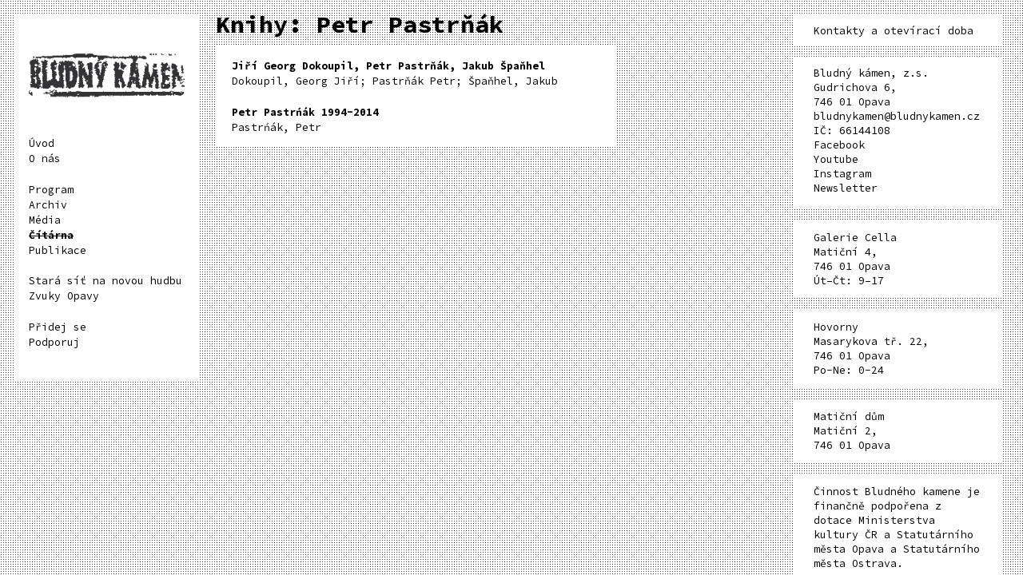

--- FILE ---
content_type: text/html; charset=UTF-8
request_url: https://bludnykamen.cz/bk/keywords/petr-pastrnak/
body_size: 6403
content:

<!DOCTYPE html>
<html>

<head>
	<meta http-equiv="content-type" content="text/html; charset=utf-8">
	<link href='https://fonts.googleapis.com/css?family=Source+Code+Pro:400,700&amp;subset=latin,latin-ext' rel='stylesheet' type='text/css'>
	<link href='https://fonts.googleapis.com/css?family=Source+Sans+Pro:400,700&amp;subset=latin,latin-ext' rel='stylesheet' type='text/css'>
	<meta name="viewport" content="width=device-width,initial-scale=1" />
	<meta name="HandheldFriendly" content="true" />
	<meta name="author" value="kód - Tomáš Langer (http://prtfl.zandu.cz), grafika - Daniel Quisek (http://danielquisek.com)" />
	<meta name='robots' content='max-image-preview:large' />
<link rel="alternate" type="application/rss+xml" title="Bludný kámen &raquo; Petr Pastrňák Klíčové slovo RSS" href="https://bludnykamen.cz/bk/keywords/petr-pastrnak/feed/" />
<script type="text/javascript">
/* <![CDATA[ */
window._wpemojiSettings = {"baseUrl":"https:\/\/s.w.org\/images\/core\/emoji\/14.0.0\/72x72\/","ext":".png","svgUrl":"https:\/\/s.w.org\/images\/core\/emoji\/14.0.0\/svg\/","svgExt":".svg","source":{"concatemoji":"https:\/\/bludnykamen.cz\/wp-includes\/js\/wp-emoji-release.min.js?ver=6.4.7"}};
/*! This file is auto-generated */
!function(i,n){var o,s,e;function c(e){try{var t={supportTests:e,timestamp:(new Date).valueOf()};sessionStorage.setItem(o,JSON.stringify(t))}catch(e){}}function p(e,t,n){e.clearRect(0,0,e.canvas.width,e.canvas.height),e.fillText(t,0,0);var t=new Uint32Array(e.getImageData(0,0,e.canvas.width,e.canvas.height).data),r=(e.clearRect(0,0,e.canvas.width,e.canvas.height),e.fillText(n,0,0),new Uint32Array(e.getImageData(0,0,e.canvas.width,e.canvas.height).data));return t.every(function(e,t){return e===r[t]})}function u(e,t,n){switch(t){case"flag":return n(e,"\ud83c\udff3\ufe0f\u200d\u26a7\ufe0f","\ud83c\udff3\ufe0f\u200b\u26a7\ufe0f")?!1:!n(e,"\ud83c\uddfa\ud83c\uddf3","\ud83c\uddfa\u200b\ud83c\uddf3")&&!n(e,"\ud83c\udff4\udb40\udc67\udb40\udc62\udb40\udc65\udb40\udc6e\udb40\udc67\udb40\udc7f","\ud83c\udff4\u200b\udb40\udc67\u200b\udb40\udc62\u200b\udb40\udc65\u200b\udb40\udc6e\u200b\udb40\udc67\u200b\udb40\udc7f");case"emoji":return!n(e,"\ud83e\udef1\ud83c\udffb\u200d\ud83e\udef2\ud83c\udfff","\ud83e\udef1\ud83c\udffb\u200b\ud83e\udef2\ud83c\udfff")}return!1}function f(e,t,n){var r="undefined"!=typeof WorkerGlobalScope&&self instanceof WorkerGlobalScope?new OffscreenCanvas(300,150):i.createElement("canvas"),a=r.getContext("2d",{willReadFrequently:!0}),o=(a.textBaseline="top",a.font="600 32px Arial",{});return e.forEach(function(e){o[e]=t(a,e,n)}),o}function t(e){var t=i.createElement("script");t.src=e,t.defer=!0,i.head.appendChild(t)}"undefined"!=typeof Promise&&(o="wpEmojiSettingsSupports",s=["flag","emoji"],n.supports={everything:!0,everythingExceptFlag:!0},e=new Promise(function(e){i.addEventListener("DOMContentLoaded",e,{once:!0})}),new Promise(function(t){var n=function(){try{var e=JSON.parse(sessionStorage.getItem(o));if("object"==typeof e&&"number"==typeof e.timestamp&&(new Date).valueOf()<e.timestamp+604800&&"object"==typeof e.supportTests)return e.supportTests}catch(e){}return null}();if(!n){if("undefined"!=typeof Worker&&"undefined"!=typeof OffscreenCanvas&&"undefined"!=typeof URL&&URL.createObjectURL&&"undefined"!=typeof Blob)try{var e="postMessage("+f.toString()+"("+[JSON.stringify(s),u.toString(),p.toString()].join(",")+"));",r=new Blob([e],{type:"text/javascript"}),a=new Worker(URL.createObjectURL(r),{name:"wpTestEmojiSupports"});return void(a.onmessage=function(e){c(n=e.data),a.terminate(),t(n)})}catch(e){}c(n=f(s,u,p))}t(n)}).then(function(e){for(var t in e)n.supports[t]=e[t],n.supports.everything=n.supports.everything&&n.supports[t],"flag"!==t&&(n.supports.everythingExceptFlag=n.supports.everythingExceptFlag&&n.supports[t]);n.supports.everythingExceptFlag=n.supports.everythingExceptFlag&&!n.supports.flag,n.DOMReady=!1,n.readyCallback=function(){n.DOMReady=!0}}).then(function(){return e}).then(function(){var e;n.supports.everything||(n.readyCallback(),(e=n.source||{}).concatemoji?t(e.concatemoji):e.wpemoji&&e.twemoji&&(t(e.twemoji),t(e.wpemoji)))}))}((window,document),window._wpemojiSettings);
/* ]]> */
</script>
<style id='wp-emoji-styles-inline-css' type='text/css'>

	img.wp-smiley, img.emoji {
		display: inline !important;
		border: none !important;
		box-shadow: none !important;
		height: 1em !important;
		width: 1em !important;
		margin: 0 0.07em !important;
		vertical-align: -0.1em !important;
		background: none !important;
		padding: 0 !important;
	}
</style>
<link rel='stylesheet' id='wp-block-library-css' href='https://bludnykamen.cz/wp-includes/css/dist/block-library/style.min.css?ver=6.4.7' type='text/css' media='all' />
<style id='classic-theme-styles-inline-css' type='text/css'>
/*! This file is auto-generated */
.wp-block-button__link{color:#fff;background-color:#32373c;border-radius:9999px;box-shadow:none;text-decoration:none;padding:calc(.667em + 2px) calc(1.333em + 2px);font-size:1.125em}.wp-block-file__button{background:#32373c;color:#fff;text-decoration:none}
</style>
<style id='global-styles-inline-css' type='text/css'>
body{--wp--preset--color--black: #000000;--wp--preset--color--cyan-bluish-gray: #abb8c3;--wp--preset--color--white: #ffffff;--wp--preset--color--pale-pink: #f78da7;--wp--preset--color--vivid-red: #cf2e2e;--wp--preset--color--luminous-vivid-orange: #ff6900;--wp--preset--color--luminous-vivid-amber: #fcb900;--wp--preset--color--light-green-cyan: #7bdcb5;--wp--preset--color--vivid-green-cyan: #00d084;--wp--preset--color--pale-cyan-blue: #8ed1fc;--wp--preset--color--vivid-cyan-blue: #0693e3;--wp--preset--color--vivid-purple: #9b51e0;--wp--preset--gradient--vivid-cyan-blue-to-vivid-purple: linear-gradient(135deg,rgba(6,147,227,1) 0%,rgb(155,81,224) 100%);--wp--preset--gradient--light-green-cyan-to-vivid-green-cyan: linear-gradient(135deg,rgb(122,220,180) 0%,rgb(0,208,130) 100%);--wp--preset--gradient--luminous-vivid-amber-to-luminous-vivid-orange: linear-gradient(135deg,rgba(252,185,0,1) 0%,rgba(255,105,0,1) 100%);--wp--preset--gradient--luminous-vivid-orange-to-vivid-red: linear-gradient(135deg,rgba(255,105,0,1) 0%,rgb(207,46,46) 100%);--wp--preset--gradient--very-light-gray-to-cyan-bluish-gray: linear-gradient(135deg,rgb(238,238,238) 0%,rgb(169,184,195) 100%);--wp--preset--gradient--cool-to-warm-spectrum: linear-gradient(135deg,rgb(74,234,220) 0%,rgb(151,120,209) 20%,rgb(207,42,186) 40%,rgb(238,44,130) 60%,rgb(251,105,98) 80%,rgb(254,248,76) 100%);--wp--preset--gradient--blush-light-purple: linear-gradient(135deg,rgb(255,206,236) 0%,rgb(152,150,240) 100%);--wp--preset--gradient--blush-bordeaux: linear-gradient(135deg,rgb(254,205,165) 0%,rgb(254,45,45) 50%,rgb(107,0,62) 100%);--wp--preset--gradient--luminous-dusk: linear-gradient(135deg,rgb(255,203,112) 0%,rgb(199,81,192) 50%,rgb(65,88,208) 100%);--wp--preset--gradient--pale-ocean: linear-gradient(135deg,rgb(255,245,203) 0%,rgb(182,227,212) 50%,rgb(51,167,181) 100%);--wp--preset--gradient--electric-grass: linear-gradient(135deg,rgb(202,248,128) 0%,rgb(113,206,126) 100%);--wp--preset--gradient--midnight: linear-gradient(135deg,rgb(2,3,129) 0%,rgb(40,116,252) 100%);--wp--preset--font-size--small: 13px;--wp--preset--font-size--medium: 20px;--wp--preset--font-size--large: 36px;--wp--preset--font-size--x-large: 42px;--wp--preset--spacing--20: 0.44rem;--wp--preset--spacing--30: 0.67rem;--wp--preset--spacing--40: 1rem;--wp--preset--spacing--50: 1.5rem;--wp--preset--spacing--60: 2.25rem;--wp--preset--spacing--70: 3.38rem;--wp--preset--spacing--80: 5.06rem;--wp--preset--shadow--natural: 6px 6px 9px rgba(0, 0, 0, 0.2);--wp--preset--shadow--deep: 12px 12px 50px rgba(0, 0, 0, 0.4);--wp--preset--shadow--sharp: 6px 6px 0px rgba(0, 0, 0, 0.2);--wp--preset--shadow--outlined: 6px 6px 0px -3px rgba(255, 255, 255, 1), 6px 6px rgba(0, 0, 0, 1);--wp--preset--shadow--crisp: 6px 6px 0px rgba(0, 0, 0, 1);}:where(.is-layout-flex){gap: 0.5em;}:where(.is-layout-grid){gap: 0.5em;}body .is-layout-flow > .alignleft{float: left;margin-inline-start: 0;margin-inline-end: 2em;}body .is-layout-flow > .alignright{float: right;margin-inline-start: 2em;margin-inline-end: 0;}body .is-layout-flow > .aligncenter{margin-left: auto !important;margin-right: auto !important;}body .is-layout-constrained > .alignleft{float: left;margin-inline-start: 0;margin-inline-end: 2em;}body .is-layout-constrained > .alignright{float: right;margin-inline-start: 2em;margin-inline-end: 0;}body .is-layout-constrained > .aligncenter{margin-left: auto !important;margin-right: auto !important;}body .is-layout-constrained > :where(:not(.alignleft):not(.alignright):not(.alignfull)){max-width: var(--wp--style--global--content-size);margin-left: auto !important;margin-right: auto !important;}body .is-layout-constrained > .alignwide{max-width: var(--wp--style--global--wide-size);}body .is-layout-flex{display: flex;}body .is-layout-flex{flex-wrap: wrap;align-items: center;}body .is-layout-flex > *{margin: 0;}body .is-layout-grid{display: grid;}body .is-layout-grid > *{margin: 0;}:where(.wp-block-columns.is-layout-flex){gap: 2em;}:where(.wp-block-columns.is-layout-grid){gap: 2em;}:where(.wp-block-post-template.is-layout-flex){gap: 1.25em;}:where(.wp-block-post-template.is-layout-grid){gap: 1.25em;}.has-black-color{color: var(--wp--preset--color--black) !important;}.has-cyan-bluish-gray-color{color: var(--wp--preset--color--cyan-bluish-gray) !important;}.has-white-color{color: var(--wp--preset--color--white) !important;}.has-pale-pink-color{color: var(--wp--preset--color--pale-pink) !important;}.has-vivid-red-color{color: var(--wp--preset--color--vivid-red) !important;}.has-luminous-vivid-orange-color{color: var(--wp--preset--color--luminous-vivid-orange) !important;}.has-luminous-vivid-amber-color{color: var(--wp--preset--color--luminous-vivid-amber) !important;}.has-light-green-cyan-color{color: var(--wp--preset--color--light-green-cyan) !important;}.has-vivid-green-cyan-color{color: var(--wp--preset--color--vivid-green-cyan) !important;}.has-pale-cyan-blue-color{color: var(--wp--preset--color--pale-cyan-blue) !important;}.has-vivid-cyan-blue-color{color: var(--wp--preset--color--vivid-cyan-blue) !important;}.has-vivid-purple-color{color: var(--wp--preset--color--vivid-purple) !important;}.has-black-background-color{background-color: var(--wp--preset--color--black) !important;}.has-cyan-bluish-gray-background-color{background-color: var(--wp--preset--color--cyan-bluish-gray) !important;}.has-white-background-color{background-color: var(--wp--preset--color--white) !important;}.has-pale-pink-background-color{background-color: var(--wp--preset--color--pale-pink) !important;}.has-vivid-red-background-color{background-color: var(--wp--preset--color--vivid-red) !important;}.has-luminous-vivid-orange-background-color{background-color: var(--wp--preset--color--luminous-vivid-orange) !important;}.has-luminous-vivid-amber-background-color{background-color: var(--wp--preset--color--luminous-vivid-amber) !important;}.has-light-green-cyan-background-color{background-color: var(--wp--preset--color--light-green-cyan) !important;}.has-vivid-green-cyan-background-color{background-color: var(--wp--preset--color--vivid-green-cyan) !important;}.has-pale-cyan-blue-background-color{background-color: var(--wp--preset--color--pale-cyan-blue) !important;}.has-vivid-cyan-blue-background-color{background-color: var(--wp--preset--color--vivid-cyan-blue) !important;}.has-vivid-purple-background-color{background-color: var(--wp--preset--color--vivid-purple) !important;}.has-black-border-color{border-color: var(--wp--preset--color--black) !important;}.has-cyan-bluish-gray-border-color{border-color: var(--wp--preset--color--cyan-bluish-gray) !important;}.has-white-border-color{border-color: var(--wp--preset--color--white) !important;}.has-pale-pink-border-color{border-color: var(--wp--preset--color--pale-pink) !important;}.has-vivid-red-border-color{border-color: var(--wp--preset--color--vivid-red) !important;}.has-luminous-vivid-orange-border-color{border-color: var(--wp--preset--color--luminous-vivid-orange) !important;}.has-luminous-vivid-amber-border-color{border-color: var(--wp--preset--color--luminous-vivid-amber) !important;}.has-light-green-cyan-border-color{border-color: var(--wp--preset--color--light-green-cyan) !important;}.has-vivid-green-cyan-border-color{border-color: var(--wp--preset--color--vivid-green-cyan) !important;}.has-pale-cyan-blue-border-color{border-color: var(--wp--preset--color--pale-cyan-blue) !important;}.has-vivid-cyan-blue-border-color{border-color: var(--wp--preset--color--vivid-cyan-blue) !important;}.has-vivid-purple-border-color{border-color: var(--wp--preset--color--vivid-purple) !important;}.has-vivid-cyan-blue-to-vivid-purple-gradient-background{background: var(--wp--preset--gradient--vivid-cyan-blue-to-vivid-purple) !important;}.has-light-green-cyan-to-vivid-green-cyan-gradient-background{background: var(--wp--preset--gradient--light-green-cyan-to-vivid-green-cyan) !important;}.has-luminous-vivid-amber-to-luminous-vivid-orange-gradient-background{background: var(--wp--preset--gradient--luminous-vivid-amber-to-luminous-vivid-orange) !important;}.has-luminous-vivid-orange-to-vivid-red-gradient-background{background: var(--wp--preset--gradient--luminous-vivid-orange-to-vivid-red) !important;}.has-very-light-gray-to-cyan-bluish-gray-gradient-background{background: var(--wp--preset--gradient--very-light-gray-to-cyan-bluish-gray) !important;}.has-cool-to-warm-spectrum-gradient-background{background: var(--wp--preset--gradient--cool-to-warm-spectrum) !important;}.has-blush-light-purple-gradient-background{background: var(--wp--preset--gradient--blush-light-purple) !important;}.has-blush-bordeaux-gradient-background{background: var(--wp--preset--gradient--blush-bordeaux) !important;}.has-luminous-dusk-gradient-background{background: var(--wp--preset--gradient--luminous-dusk) !important;}.has-pale-ocean-gradient-background{background: var(--wp--preset--gradient--pale-ocean) !important;}.has-electric-grass-gradient-background{background: var(--wp--preset--gradient--electric-grass) !important;}.has-midnight-gradient-background{background: var(--wp--preset--gradient--midnight) !important;}.has-small-font-size{font-size: var(--wp--preset--font-size--small) !important;}.has-medium-font-size{font-size: var(--wp--preset--font-size--medium) !important;}.has-large-font-size{font-size: var(--wp--preset--font-size--large) !important;}.has-x-large-font-size{font-size: var(--wp--preset--font-size--x-large) !important;}
.wp-block-navigation a:where(:not(.wp-element-button)){color: inherit;}
:where(.wp-block-post-template.is-layout-flex){gap: 1.25em;}:where(.wp-block-post-template.is-layout-grid){gap: 1.25em;}
:where(.wp-block-columns.is-layout-flex){gap: 2em;}:where(.wp-block-columns.is-layout-grid){gap: 2em;}
.wp-block-pullquote{font-size: 1.5em;line-height: 1.6;}
</style>
<link rel='stylesheet' id='wpml-blocks-css' href='https://bludnykamen.cz/wp-content/plugins/sitepress-multilingual-cms/dist/css/blocks/styles.css?ver=4.6.9' type='text/css' media='all' />
<link rel='stylesheet' id='wpml-menu-item-0-css' href='https://bludnykamen.cz/wp-content/plugins/sitepress-multilingual-cms/templates/language-switchers/menu-item/style.min.css?ver=1' type='text/css' media='all' />
<link rel='stylesheet' id='css-template-screen-css' href='https://bludnykamen.cz/wp-content/themes/bludnykamen/stylesheets/screen.css?ver=6.4.7' type='text/css' media='screen' />
<link rel='stylesheet' id='css-template-print-css' href='https://bludnykamen.cz/wp-content/themes/bludnykamen/stylesheets/print.css?ver=6.4.7' type='text/css' media='print' />
<script type="text/javascript" id="wpml-cookie-js-extra">
/* <![CDATA[ */
var wpml_cookies = {"wp-wpml_current_language":{"value":"cs","expires":1,"path":"\/"}};
var wpml_cookies = {"wp-wpml_current_language":{"value":"cs","expires":1,"path":"\/"}};
/* ]]> */
</script>
<script type="text/javascript" src="https://bludnykamen.cz/wp-content/plugins/sitepress-multilingual-cms/res/js/cookies/language-cookie.js?ver=4.6.9" id="wpml-cookie-js" defer="defer" data-wp-strategy="defer"></script>
<script type="text/javascript" src="https://bludnykamen.cz/wp-includes/js/jquery/jquery.min.js?ver=3.7.1" id="jquery-core-js"></script>
<script type="text/javascript" src="https://bludnykamen.cz/wp-includes/js/jquery/jquery-migrate.min.js?ver=3.4.1" id="jquery-migrate-js"></script>
<link rel="https://api.w.org/" href="https://bludnykamen.cz/wp-json/" /><link rel="EditURI" type="application/rsd+xml" title="RSD" href="https://bludnykamen.cz/xmlrpc.php?rsd" />
<meta name="generator" content="WordPress 6.4.7" />
<meta name="generator" content="WPML ver:4.6.9 stt:9,1;" />
<meta name="generator" content="Piklist 1.0.10" />
	<!--[if lt IE 9]>
    <script type="text/javascript" src="https://bludnykamen.cz/wp-content/themes/bludnykamen/accessories/ie.js"></script>
    <link rel="stylesheet" type="text/css" media="screen" href="https://bludnykamen.cz/wp-content/themes/bludnykamen/stylesheets/ie.css" />
    <![endif]-->
	<title>Bludný kámen — Klíčová slova — Petr Pastrňák</title>
	<link rel="apple-touch-icon" sizes="57x57" href="https://bludnykamen.cz/wp-content/themes/bludnykamen/images/favicons/color_set_E/apple-icon-57x57.png">
	<link rel="apple-touch-icon" sizes="60x60" href="https://bludnykamen.cz/wp-content/themes/bludnykamen/images/favicons/color_set_E/apple-icon-60x60.png">
	<link rel="apple-touch-icon" sizes="72x72" href="https://bludnykamen.cz/wp-content/themes/bludnykamen/images/favicons/color_set_E/apple-icon-72x72.png">
	<link rel="apple-touch-icon" sizes="76x76" href="https://bludnykamen.cz/wp-content/themes/bludnykamen/images/favicons/color_set_E/apple-icon-76x76.png">
	<link rel="apple-touch-icon" sizes="114x114" href="https://bludnykamen.cz/wp-content/themes/bludnykamen/images/favicons/color_set_E/apple-icon-114x114.png">
	<link rel="apple-touch-icon" sizes="120x120" href="https://bludnykamen.cz/wp-content/themes/bludnykamen/images/favicons/color_set_E/apple-icon-120x120.png">
	<link rel="apple-touch-icon" sizes="144x144" href="https://bludnykamen.cz/wp-content/themes/bludnykamen/images/favicons/color_set_E/apple-icon-144x144.png">
	<link rel="apple-touch-icon" sizes="152x152" href="https://bludnykamen.cz/wp-content/themes/bludnykamen/images/favicons/color_set_E/apple-icon-152x152.png">
	<link rel="apple-touch-icon" sizes="180x180" href="https://bludnykamen.cz/wp-content/themes/bludnykamen/images/favicons/color_set_E/apple-icon-180x180.png">
	<link rel="icon" type="image/png" sizes="192x192" href="https://bludnykamen.cz/wp-content/themes/bludnykamen/images/favicons/color_set_E/android-icon-192x192.png">
	<link rel="icon" type="image/png" sizes="32x32" href="https://bludnykamen.cz/wp-content/themes/bludnykamen/images/favicons/color_set_E/favicon-32x32.png">
	<link rel="icon" type="image/png" sizes="96x96" href="https://bludnykamen.cz/wp-content/themes/bludnykamen/images/favicons/color_set_E/favicon-96x96.png">
	<link rel="icon" type="image/png" sizes="16x16" href="https://bludnykamen.cz/wp-content/themes/bludnykamen/images/favicons/color_set_E/favicon-16x16.png">
	<link rel="manifest" href="https://bludnykamen.cz/wp-content/themes/bludnykamen/images/favicons/color_set_E/manifest.json">
	<meta name="msapplication-TileColor" content="#ffffff">
	<meta name="msapplication-TileImage" content="https://bludnykamen.cz/wp-content/themes/bludnykamen/images/favicons/color_set_E/ms-icon-144x144.png">
	<meta name="theme-color" content="#ffffff">
	<meta name="description" content="Bludný kámen" />
	<meta property="og:site_name" content="Bludný kámen" />
	<meta property="og:title" content="Petr Pastrńák 1994-2014" />
		</head>

<body class="archive tax-library_keywords term-petr-pastrnak term-2561 library">

	<header class="main_header">

					<a href="https://bludnykamen.cz">
				<img src="https://bludnykamen.cz/wp-content/uploads/2016/02/BLUDNY-KAMEN-bl-small-1.png" width="250" height="106" alt="Bludný kámen" class="logo" />
			</a>
			
		<a href="#" class="nav_handle">
			<span class="nav_handle_inner"> </span>
		</a>

		<nav class="main_nav">
			<ul><li class=" "><a href="https://bludnykamen.cz/">Úvod</a></li><li class=" "><a href="https://bludnykamen.cz/o-nas/">O nás</a></li><li class=" separated"><a href="https://bludnykamen.cz/program/#scrollToRecent">Program</a></li><li class=" "><a href="https://bludnykamen.cz/archiv/">Archiv</a></li><li class=" "><a href="https://bludnykamen.cz/media/">Média</a></li><li class="current-menu-item "><a href="https://bludnykamen.cz/library/">Čítárna</a></li><li class=" "><a href="https://bludnykamen.cz/publikace/">Publikace</a></li><li class=" separated"><a href="https://bludnykamen.cz/stara-sit-na-novou-hudbu/">Stará síť na novou hudbu</a></li><li class=" "><a href="https://bludnykamen.cz/projekty/zvuky-opavy/">Zvuky Opavy</a></li><li class=" separated"><a href="https://bludnykamen.cz/pridej-se-staze-praxe-dobrovolnictvi/">Přidej se</a></li><li class=" "><a href="https://bludnykamen.cz/podporuj/">Podporuj</a></li></ul>		</nav>
					<div class="banner_below">
								<img src="" alt="" width="" height="" />
							</div>
			</header>
			<div class="content">
		<div class="inner">

	<h1>Knihy: Petr Pastrňák</h1>
		<ul class="books">
		<li>
	<article class="box">
		<h2><a href="https://bludnykamen.cz/bk/library/jiri-georg-dokoupil-petr-pastrnak-jakub-spanhel/">		
			<strong>Jiří Georg Dokoupil, Petr Pastrňák, Jakub Špaňhel</strong>
			<br />Dokoupil, Georg Jiří; Pastrňák Petr; Špaňhel, Jakub	
			</a>
		</h2>
	</article>
</li><li>
	<article class="box">
		<h2><a href="https://bludnykamen.cz/bk/library/petr-pastrnak-1994-2014/">		
			<strong>Petr Pastrńák 1994-2014</strong>
			<br />Pastrńák, Petr	
			</a>
		</h2>
	</article>
</li>	</ul>
		</div>
	

<div class="contacts">
	<h4>
		Kontakty a otevírací doba	</h4>
	<div class="contact_main" itemscope itemtype="http://schema.org/LocalBusiness">
		<h3 itemprop="name">Bludný kámen, z.s.</h3>
		<p itemprop="address" itemscope itemtype="http://schema.org/PostalAddress">
							<span itemprop="streetAddress">Gudrichova 6</span>,<br />
										<span itemprop="postalCode">746 01</span>
										<span itemprop="addressLocality">Opava</span><br />
										<a href="mailto:bludnykamen@bludnykamen.cz" itemprop="email">bludnykamen@bludnykamen.cz</a><br />
													IČ: 66144108<br />
										<a href="https://www.facebook.com/pages/Bludný-kámen/136111268220" target="_blank">Facebook</a><br />
										<a href="https://www.youtube.com/channel/UC619lSKkBrdWLVQmCewTRZA/playlists?view_as=subscriber" target="_blank">
					Youtube
				</a><br />
										<a href="https://www.instagram.com/bludny_kamen/">Instagram</a><br />
						<a href="https://bludnykamen.us4.list-manage.com/subscribe?u=7190cd6982ecdd16de5f64154&id=b346322b9a" target="_blank" rel="noopener nofollow">Newsletter</a>
		</p>
	</div>
			<div class="places">
			<div itemscope itemtype="http://schema.org/LocalBusiness">
									<h3 itemprop="name">Galerie Cella</h3>
								<p>
					<span itemprop="address" itemscope itemtype="http://schema.org/PostalAddress">
													<span itemprop="streetAddress">Matiční 4</span>,<br />
																			<span itemprop="postalCode">746 01</span>
																			<span itemprop="addressLocality">Opava</span><br />
											</span>
											Út–Čt: 9–17<br />
						<meta itemprop="openingHours" content="Tue-Th 9:00–17:00">
																			</p>
			</div>
		</div>
			<div class="places">
			<div itemscope itemtype="http://schema.org/LocalBusiness">
									<h3 itemprop="name">Hovorny</h3>
								<p>
					<span itemprop="address" itemscope itemtype="http://schema.org/PostalAddress">
													<span itemprop="streetAddress">Masarykova tř. 22</span>,<br />
																			<span itemprop="postalCode">746 01</span>
																			<span itemprop="addressLocality">Opava</span><br />
											</span>
											Po-Ne: 0-24<br />
						<meta itemprop="openingHours" content="Mo-Sun 0:00-0:00">
																			</p>
			</div>
		</div>
			<div class="places">
			<div itemscope itemtype="http://schema.org/LocalBusiness">
									<h3 itemprop="name">Matiční dům</h3>
								<p>
					<span itemprop="address" itemscope itemtype="http://schema.org/PostalAddress">
													<span itemprop="streetAddress">Matiční 2</span>,<br />
																			<span itemprop="postalCode">746 01</span>
																			<span itemprop="addressLocality">Opava</span><br />
											</span>
																			</p>
			</div>
		</div>
			<div class="places">
			<div itemscope itemtype="http://schema.org/LocalBusiness">
									<h3 itemprop="name">Činnost Bludného kamene je finančně podpořena z dotace Ministerstva kultury ČR a Statutárního města Opava a Statutárního města Ostrava.</h3>
								<p>
					<span itemprop="address" itemscope itemtype="http://schema.org/PostalAddress">
																							</span>
																			</p>
			</div>
		</div>
	
</div>

	</div>

<footer class="main_footer">
	<p>
		© Bludný kámen 2025	</p>
</footer>


<script type="text/javascript" src="http://ajax.googleapis.com/ajax/libs/jquery/1.10.2/jquery.min.js"></script>
<script>
	window.jQuery || document.write('<script src="accessories/jquery.js">\x3C/script>')
</script>

		<!-- GA Google Analytics @ https://m0n.co/ga -->
		<script async src="https://www.googletagmanager.com/gtag/js?id=G-4PK4Q9JNZL"></script>
		<script>
			window.dataLayer = window.dataLayer || [];
			function gtag(){dataLayer.push(arguments);}
			gtag('js', new Date());
			gtag('config', 'G-4PK4Q9JNZL');
		</script>

	<script type="text/javascript" src="https://bludnykamen.cz/wp-content/themes/bludnykamen/accessories/custom.min.js?ver=6.4.7" id="js-template-custom-js"></script>
<script type="text/javascript" src="https://bludnykamen.cz/wp-content/themes/bludnykamen/accessories/lightbox.min.js?ver=6.4.7" id="js-template-lightbox-js"></script>

<!-- This website is powered by Piklist. Learn more at https://piklist.com/ -->
<script type="application/ld+json">
	{
		"@context": "http://schema.org",
		"@type": "Organization",
		"name": "Bludný kámen, z.s.",
		"url": "https://bludnykamen.cz",
		"logo": "https://bludnykamen.cz/wp-content/uploads/2016/02/BLUDNY-KAMEN-bl-small-1.png",
		"sameAs": [
			 "https://www.facebook.com/pages/Bludný-kámen/136111268220", 								]

	}
</script>

</body>

</html>